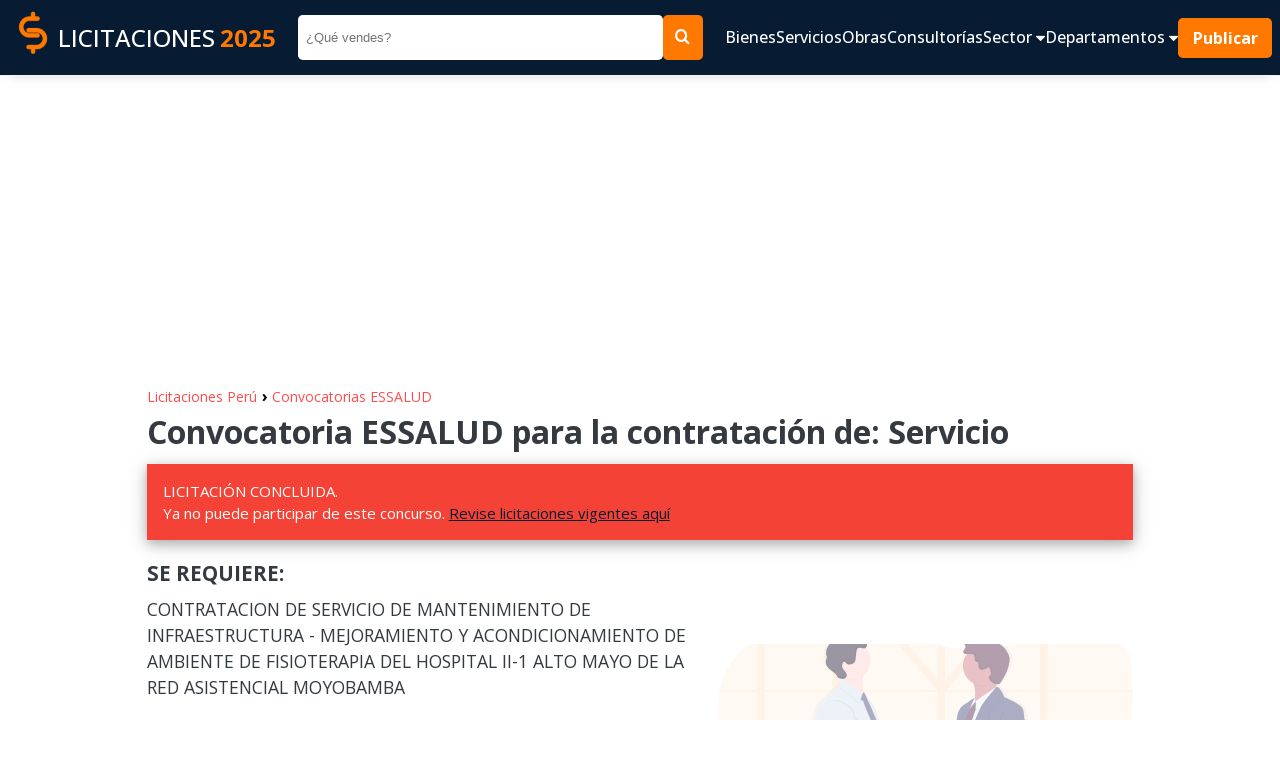

--- FILE ---
content_type: text/html; charset=UTF-8
request_url: https://www.contrataciones.pe/licitacion-essalud-requiere-contratacion-servicio-mantenimiento-infraestructura-85882.html
body_size: 6415
content:
 <!DOCTYPE html>
                 <html lang="es">
                    <head>
                        <meta charset="utf-8" />
                        <meta name="viewport" content="width=device-width" />
                        <title>ESSALUD REQUIERE CONTRATACION DE SERVICIO DE MANTENIMIENTO DE INFRAESTRUCTURA </title>
                        <meta name="title" content="ESSALUD REQUIERE CONTRATACION DE SERVICIO DE MANTENIMIENTO DE INFRAESTRUCTURA " />
                        <meta name="Description" content="Licitación AS-SM-15-2023-ESSALUD/RAMOY-1 octubre 2023. Oportunidad para contratar con ESSALUD CONTRATACION DE SERVICIO DE MANTENIMIENTO DE INFRAESTRUCTURA - MEJORAMIENTO Y ACONDICIONAMIENTO DE AMBIENTE DE FISIOTERAPIA DEL HOSPITAL II-1 ALTO MAYO DE LA RED ASISTENCIAL MOYOBAMBA  " />
                        <meta name="Keywords" content="contrataciones,licitaciones,bienes,servicios,obras,consultorias,adquisiciones,compras estatales,sector publico" />
                        <meta name="robots" content="index, follow" />
                        <meta name="author" content="contrataciones.pe" />
                    
                        <!--OpenGraph -->
                        <meta property="og:title" content="ESSALUD REQUIERE CONTRATACION DE SERVICIO DE MANTENIMIENTO DE INFRAESTRUCTURA " />
                        <meta property="og:type" content="website" />
                        <meta property="og:site_name" content="www.contrataciones.pe"/>
                        <meta property="og:description" content="Licitación AS-SM-15-2023-ESSALUD/RAMOY-1 octubre 2023. Oportunidad para contratar con ESSALUD CONTRATACION DE SERVICIO DE MANTENIMIENTO DE INFRAESTRUCTURA - MEJORAMIENTO Y ACONDICIONAMIENTO DE AMBIENTE DE FISIOTERAPIA DEL HOSPITAL II-1 ALTO MAYO DE LA RED ASISTENCIAL MOYOBAMBA  "/>
                        <!--Fin OpenGraph -->
                     
                        <link rel="shortcut icon" href="imagenes/favi.ico"/>
                        
                        <!-- CSS JS-->
                         <link href="css/css-m17.css" rel="stylesheet" type="text/css" />
                         

                        
                        <!-- goo adsense -->
                        <script data-ad-client="ca-pub-1335778920805170" async src="https://pagead2.googlesyndication.com/pagead/js/adsbygoogle.js"></script>
                        <!-- fin goo ad -->

                        
                        <!-- Google tag (gtag.js) -->
                        <script async src="https://www.googletagmanager.com/gtag/js?id=G-H9R10969P8"></script>
                        <script>
                        window.dataLayer = window.dataLayer || [];
                        function gtag(){dataLayer.push(arguments);}
                        gtag('js', new Date());

                        gtag('config', 'G-H9R10969P8');
                        </script>

                          
                        <!-- fin goo analic -->

                     <link rel="image_src" href="https://www.contrataciones.pe/organizaciones/licitaciones-essalud.png" /><link rel="canonical" href="https://www.contrataciones.pe/licitacion-essalud-requiere-contratacion-servicio-mantenimiento-infraestructura-85882.html"><meta property="og:image" content="https://www.contrataciones.pe/organizaciones/licitaciones-essalud.png" /><meta property="og:url" content="https://www.contrataciones.pe/licitacion-essalud-requiere-contratacion-servicio-mantenimiento-infraestructura-85882.html" /></head>

<body>
	<header>
                <nav class="navbar as__wrapper" id="navbar">
                        <a href="/" class="navbar__logo ">
                                <figure>
                                        <img src="imagenes/logo-contrataciones-150.png" class="navbar--logo-img"
                                                height="50" width="50" alt="Logo cas">
                                </figure>
                                LICITACIONES <span>2025</span>
                        </a>
                        <form class="navbar__form" method="get" action="buscar.php">
                                <input type="search" name="q" id="q" placeholder="¿Qué vendes?">
                                <input type="hidden" id="dep" name="dep" value="0">
                                <button type="submit" class="as__btn--theme"> <i class="icon-search"></i> </button>
                        </form>
                        <div class="navbar__group">
                                <button class="navbar__btn__open" data-evref="handleClickNavbar"
                                        data-evclick="toggle_menu">
                                        <i class="icon-bars"> </i>
                                </button>
                                <div class="navbar__content" id="navbar__content" data-evref="handleClickNavbar"
                                        data-evclick="toggle_menu">
                                        <button class="navbar__btn__close" data-evref="handleClickNavbar"
                                                data-evclick="toggle_menu">
                                                <svg xmlns="http://www.w3.org/2000/svg"
                                                        class="icon icon-tabler icon-tabler-x" width="48" height="48"
                                                        viewBox="0 0 24 24" stroke-width="2" stroke="currentColor"
                                                        fill="none" stroke-linecap="round" stroke-linejoin="round">
                                                        <path stroke="none" d="M0 0h24v24H0z" fill="none"></path>
                                                        <path d="M18 6l-12 12"></path>
                                                        <path d="M6 6l12 12"></path>
                                                </svg>
                                        </button>
                                        <ul class="navbar__content__items" id="navbar__content-items">
                                                <li class="navbar__content__item"> <a
                                                                href="adquisiciones-bienes-licitaciones-compras.php">
                                                                Bienes </a> </li>
                                                <li class="navbar__content__item"> <a href="servicios-licitaciones.php">
                                                                Servicios </a> </li>
                                                <li class="navbar__content__item"> <a
                                                                href="empresas-ejecucion-obras-licitaciones.php"> Obras
                                                        </a> </li>
                                                <li class="navbar__content__item"> <a
                                                                href="consultorias-de-obras-licitaciones.php">
                                                                Consultorías </a> </li>

                                                <li class="navbar__content__item">
                                                        <a href="#" data-evref="handleClickNavbar"
                                                                data-evclick="toggle_submenu"> Sector <i
                                                                        class="icon-caret-down"></i> </a>
                                                        <ul>
                                                                <li> <a href="licitaciones-para-alimentos-bebidas-35.html"
                                                                                title="Licitaciones públicas de Alimentos y Bebidas">Alimentos,
                                                                                Bebidas</a>
                                                                </li>
                                                                <li> <a href="licitaciones-de-textil-vestimenta-tejidos-vestuario-16.html"
                                                                                title="Licitaciones públicas de Vestuario, Uniformes">Vestuario,
                                                                                uniformes</a>
                                                                </li>
                                                                <li> <a href="licitaciones-para-muebles-mobiliario-5.html"
                                                                                title="Licitaciones públicas de Muebles y Mobiliario">Muebles,
                                                                                mobiliario</a>
                                                                </li>
                                                                <li> <a href="licitaciones-de-alquiler-vehiculos-maquinarias-equipos-15.html"
                                                                                title="Licitaciones públicas de Alquiler de vehiculos, maquinarias, equipos">Alquiler</a>
                                                                </li>
                                                                <li> <a href="licitaciones-de-construccion-obras-edificaciones-maquinaria-materiales-3.html"
                                                                                title="Licitaciones públicas de Construcción, edificaiones, materiales">Construcción</a>
                                                                </li>
                                                                <li> <a href="licitaciones-de-finanzas-seguros-6.html"
                                                                                title="Licitaciones públicas de Seguros">Seguros</a>
                                                                </li>
                                                                <li> <a href="licitaciones-de-limpieza-mantenimiento-4.html"
                                                                                title="Licitaciones públicas de Limpieza y mantenimiento">Limpieza</a>
                                                                </li>
                                                                <li> <a href="licitaciones-de-salud-medicamentos-biomedicos-2.html"
                                                                                title="Licitaciones públicas de Salud, medicamentos, equipos">Salud</a>
                                                                </li>
                                                                <li> <a href="licitaciones-de-tecnologia-informatica-software-1.html"
                                                                                title="Licitaciones públicas de Infomática, tecnología, app, software">Informática,
                                                                                Tecnología</a> </li>
                                                                <li> <a href="licitaciones-de-transporte-correspondencia-vehiculos-7.html"
                                                                                title="Licitaciones públicas de Transportes, vehiculos, mensajeria">Transporte</a>
                                                                </li>
                                                                <li> <a href="licitaciones-de-vigilancia-seguridad-5.html"
                                                                                title="Licitaciones públicas de Vigilancia y seguridad">Vigilancia,
                                                                                seguridad</a> </li>
                                                        </ul>
                                                </li>

                                                <li class="navbar__content__item">
                                                        <a href="#" data-evref="handleClickNavbar"
                                                                data-evclick="toggle_submenu">Departamentos <i
                                                                        class="icon-caret-down"></i> </a>
                                                        <ul>
                                                                <li> <a href="licitaciones-en-lima-15.html"
                                                                                title="Licitaciones públicas del Estado en Lima">Lima</a>
                                                                </li>
                                                                <li> <a href="licitaciones-en-amazonas-1.html"
                                                                                title="Licitaciones públicas del Estado en Amazonas">Amazonas</a>
                                                                </li>
                                                                <li> <a href="licitaciones-en-ancash-2.html"
                                                                                title="Licitaciones públicas del Estado en Ancash">Ancash</a>
                                                                </li>
                                                                <li> <a href="licitaciones-en-apurimac-3.html"
                                                                                title="Licitaciones públicas del Estado en Apurimac">Apurimac</a>
                                                                </li>
                                                                <li> <a href="licitaciones-en-arequipa-4.html"
                                                                                title="Licitaciones públicas del Estado en Arequipa">Arequipa</a>
                                                                </li>
                                                                <li> <a href="licitaciones-en-ayacucho-5.html"
                                                                                title="Licitaciones públicas del Estado en Ayacucho">Ayacucho</a>
                                                                </li>
                                                                <li> <a href="licitaciones-en-cajamarca-6.html"
                                                                                title="Licitaciones públicas del Estado en Cajamarca">Cajamarca</a>
                                                                </li>
                                                                <li> <a href="licitaciones-en-cusco-7.html"
                                                                                title="Licitaciones públicas del Estado en Cusco">Cusco</a>
                                                                </li>
                                                                <li> <a href="licitaciones-en-callao-8.html"
                                                                                title="Licitaciones públicas del Estado en Callao">Callao</a>
                                                                </li>
                                                                <li> <a href="licitaciones-en-huancavelica-9.html"
                                                                                title="Licitaciones públicas del Estado en Huancavelica">Huancavelica</a>
                                                                </li>
                                                                <li> <a href="licitaciones-en-huanuco-10.html"
                                                                                title="Licitaciones públicas del Estado en Huanuco">Huanuco</a>
                                                                </li>
                                                                <li> <a href="licitaciones-en-Ica-11.html"
                                                                                title="Licitaciones públicas del Estado en Ica">Ica</a>
                                                                </li>
                                                                <li> <a href="licitaciones-en-junin-12.html"
                                                                                title="Licitaciones públicas del Estado en Junin">Junin</a>
                                                                </li>
                                                                <li> <a href="licitaciones-en-la-libertad-13.html"
                                                                                title="Licitaciones públicas del Estado en La Libertad">La
                                                                                Libertad</a> </li>
                                                                <li> <a href="licitaciones-en-lambayeque-14.html"
                                                                                title="Licitaciones públicas del Estado en Lambayeque">Lambayeque</a>
                                                                </li>
                                                                <li> <a href="licitaciones-en-loreto-16.html"
                                                                                title="Licitaciones públicas del Estado en Loreto">Loreto</a>
                                                                </li>
                                                                <li> <a href="licitaciones-en-madre-de-dios-17.html"
                                                                                title="Licitaciones públicas del Estado en Madre de Dios">Madre
                                                                                de Dios</a>
                                                                </li>
                                                                <li> <a href="licitaciones-en-moquegua-18.html"
                                                                                title="Licitaciones públicas del Estado en Moquegua">Moquegua</a>
                                                                </li>
                                                                <li> <a href="licitaciones-en-pasco-19.html"
                                                                                title="Licitaciones públicas del Estado en Pasco">Pasco</a>
                                                                </li>
                                                                <li> <a href="licitaciones-en-piura-20.html"
                                                                                title="Licitaciones públicas del Estado en Piura">Piura</a>
                                                                </li>
                                                                <li> <a href="licitaciones-en-puno-21.html"
                                                                                title="Licitaciones públicas del Estado en Puno">Puno</a>
                                                                </li>
                                                                <li> <a href="licitaciones-en-san-martin-22.html"
                                                                                title="Licitaciones públicas del Estado en San Martin">San
                                                                                Martin</a> </li>
                                                                <li> <a href="licitaciones-en-tacna-23.html"
                                                                                title="Licitaciones públicas del Estado en Tacna">Tacna</a>
                                                                </li>
                                                                <li> <a href="licitaciones-en-tumbes-24.html"
                                                                                title="Licitaciones públicas del Estado en Tumbes">Tumbes</a>
                                                                </li>
                                                                <li> <a href="licitaciones-en-ucayali-25.html"
                                                                                title="Licitaciones públicas del Estado en Ucayali">Ucayali</a>
                                                                </li>
                                                        </ul>
                                                </li>

                                                <li> <a href="#" class="navbar__button as__btn--theme"> Publicar </a>
                                                </li>
                                                <li class="navbar__social">
                                                        <ul>
                                                                <li> <a href="#"> <i class="icon-facebook1"></i> </a>
                                                                </li>
                                                                <li> <a href="#"> <i class="icon-instagram"></i> </a>
                                                                </li>
                                                                <li> <a href="#"> <i class="icon-linkedin2"></i> </a>
                                                                </li>
                                                                <li> <a href="#"> <i class="icon-telegram"></i> </a>
                                                                </li>
                                                                <li> <a href="#"> <i class="icon-tiktok"></i> </a> </li>
                                                        </ul>
                                                </li>
                                        </ul>
                                </div>
                        </div>

                </nav>
</header>


<section style="width:100%; padding:5px 0 5px 0">
         <div style="margin:0 auto;max-width:970px;">
                    <script async src="https://pagead2.googlesyndication.com/pagead/js/adsbygoogle.js?client=ca-pub-1335778920805170"
						crossorigin="anonymous"></script>
					<!-- cont-cabecera -->
					<ins class="adsbygoogle"
						style="display:block"
						data-ad-client="ca-pub-1335778920805170"
						data-ad-slot="7614632417"
						data-ad-format="auto"
						data-full-width-responsive="true"></ins>
					<script>
						(adsbygoogle = window.adsbygoogle || []).push({});
					</script>
        
        </div>
</section>	 <main>
        <div class="content as__wrapper__content">
			
			    <a href="https://www.contrataciones.pe/" title="Licitaciones vigentes" style="font-size:14px;text-decoration:none;color:#ff4c4c;border:0;margin:0;display:inline-block;">Licitaciones Perú </a> <span style="font-size:16px;color:#000"> &rsaquo; </span> <a href="licitaciones-compras-essalud-1.html" title="Licitaciones ESSALUD" target="_blank" style="font-size:14px;text-decoration:none;color:#ff4c4c;border:0;margin:0;display:inline-block;"> Convocatorias ESSALUD</a>
				<h1>Convocatoria ESSALUD para la contratación de: Servicio</h1>
				<p style="background:#f44336!important;color:#fff;" class="vigencia"> LICITACIÓN CONCLUIDA. <br /> Ya no puede participar de este concurso. <a href="https://www.contrataciones.pe/" target="_blank">Revise licitaciones vigentes aquí</a></p>
				<div class="content__group content__group--center">
						<div class="content__group__description">
								<h3 style="margin: 10px 0 0 0;">SE REQUIERE: </h3>
								<p> CONTRATACION DE SERVICIO DE MANTENIMIENTO DE INFRAESTRUCTURA - MEJORAMIENTO Y ACONDICIONAMIENTO DE AMBIENTE DE FISIOTERAPIA DEL HOSPITAL II-1 ALTO MAYO DE LA RED ASISTENCIAL MOYOBAMBA</p>

								<div  style="max-width: 550px; margin:0 auto;  width: 100%;">	
									<script async src="https://pagead2.googlesyndication.com/pagead/js/adsbygoogle.js?client=ca-pub-1335778920805170"
									crossorigin="anonymous"></script>
									<!-- cont-adaptable -->
									<ins class="adsbygoogle"
										style="display:block"
										data-ad-client="ca-pub-1335778920805170"
										data-ad-slot="8968076687"
										data-ad-format="auto"
										data-full-width-responsive="true"></ins>
									<script>
										(adsbygoogle = window.adsbygoogle || []).push({});
									</script>
								</div>

								<div class="share">
										<ul>
											<li class="share__fb"><a href="https://www.facebook.com/share.php?u=https://www.contrataciones.pe/licitacion-essalud-requiere-contratacion-servicio-mantenimiento-infraestructura-85882.html" target="_blank"><i
																	class="icon-facebook1"></i>
															<span>Facebook</span></a></li>
											<li class="share__wh"><a href="https://wa.me/?text=ESSALUD REQUIERE CONTRATACION DE SERVICIO DE MANTENIMIENTO DE INFRAESTRUCTURA  >> https://www.contrataciones.pe/licitacion-essalud-requiere-contratacion-servicio-mantenimiento-infraestructura-85882.html" target="_blank"><i
																	class="icon-whatsapp"></i>
															<span>Whatsapp</span> </a></li>
											<li class="share__in"><a href="https://www.linkedin.com/shareArticle?url=https://www.contrataciones.pe/licitacion-essalud-requiere-contratacion-servicio-mantenimiento-infraestructura-85882.html" target="_blank"><i
																	class="icon-linkedin2"></i>
															<span>LinkedIn</span></a></li>
											<li class="share__tw"><a href="https://twitter.com/intent/tweet?url=https://www.contrataciones.pe/licitacion-essalud-requiere-contratacion-servicio-mantenimiento-infraestructura-85882.html&amp;text=ESSALUD REQUIERE CONTRATACION DE SERVICIO DE MANTENIMIENTO DE INFRAESTRUCTURA " target="_blank"><i
																	class="icon-twitter"></i>
															<span>Twitter</span></a></li>
											<li class="share__mss"><a href="fb-messenger://share/?link=https://www.contrataciones.pe/licitacion-essalud-requiere-contratacion-servicio-mantenimiento-infraestructura-85882.html&app_id=874092489639517" target="_blank"><i
																	class="icon-messenger"></i>
															<span>Messenger</span></a></li>
										</ul>
								</div>
						</div>
						<div class="content__group__image">
								<ul>
										<li><a href="#fechas-importantes" class="as__btn--theme">Cronograma <svg
																xmlns="http://www.w3.org/2000/svg"
																class="icon icon-tabler icon-tabler-chevrons-right"
																width="24" height="24" viewBox="0 0 24 24"
																stroke-width="2" stroke="currentColor"
																fill="none" stroke-linecap="round"
																stroke-linejoin="round">
																<path stroke="none" d="M0 0h24v24H0z"
																		fill="none"></path>
																<path d="M7 7l5 5l-5 5"></path>
																<path d="M13 7l5 5l-5 5"></path>
														</svg> </a></li>
										<li><a href="#descargar-bases" class="as__btn--theme">Descargar Bases <svg
																xmlns="http://www.w3.org/2000/svg"
																class="icon icon-tabler icon-tabler-chevrons-right"
																width="24" height="24" viewBox="0 0 24 24"
																stroke-width="2" stroke="currentColor"
																fill="none" stroke-linecap="round"
																stroke-linejoin="round">
																<path stroke="none" d="M0 0h24v24H0z"
																		fill="none"></path>
																<path d="M7 7l5 5l-5 5"></path>
																<path d="M13 7l5 5l-5 5"></path>
														</svg> </a></li>
								</ul>
						</div>
				</div>
				<h2 class="title" id="sobre-entidad"> Sobre la entidad </h2>
				<p><strong>Entidad Contratante:</strong> ESSALUD</p>
				<p><strong>Departamento:</strong> Lima</p>
				<p><strong>RUC:</strong> 20131257750</p>

				<h2 class="title" id="sobre-proceso"> Sobre el proceso </h2>
				<p><strong>Objeto:</strong> Servicio</p>
				<p><strong>Requerimiento:</strong> CONTRATACION DE SERVICIO DE MANTENIMIENTO DE INFRAESTRUCTURA - MEJORAMIENTO Y ACONDICIONAMIENTO DE AMBIENTE DE FISIOTERAPIA DEL HOSPITAL II-1 ALTO MAYO DE LA RED ASISTENCIAL MOYOBAMBA</p>
				<div  style="max-width: 650px; margin:0 auto; width: 100%;">	
					<script async src="https://pagead2.googlesyndication.com/pagead/js/adsbygoogle.js?client=ca-pub-1335778920805170"
					crossorigin="anonymous"></script>
					<!-- cont-adaptable -->
					<ins class="adsbygoogle"
						style="display:block"
						data-ad-client="ca-pub-1335778920805170"
						data-ad-slot="8968076687"
						data-ad-format="auto"
						data-full-width-responsive="true"></ins>
					<script>
						(adsbygoogle = window.adsbygoogle || []).push({});
					</script>
				</div>
				<p> </p>

				<p><strong>Valor referencial:</strong> 0</p>
				<p><strong>Moneda:</strong></p>
				<p><strong>Tipo de proceso:</strong> Adjudicación Simplificada
				</p>
				<p><strong>Nomenclatura:</strong> AS-SM-15-2023-ESSALUD/RAMOY-1</p>
				<p><strong>Siglas del Proceso:</strong> ESSALUD/RAMOY</p>

				<h2 class="title" id="fechas-importantes"> Fechas importantes </h2>
				<p><strong>Fecha de convocatoria: </strong> 2023-10-11 17:10:00</p>
				<p><strong>Inicio de registro de participantes: </strong>  2023-10-12 00:01:00</p>
				<p><strong>Fin de registro de participantes: </strong>  2023-10-19 23:59:00</p>
				<p><strong>Presentación de propuestas: </strong>  2023-10-20 00:01:00</p>

				<h2 class="title" id="descargar-bases"> Descargar Bases </h2>

						<script async src="https://pagead2.googlesyndication.com/pagead/js/adsbygoogle.js?client=ca-pub-1335778920805170"
							crossorigin="anonymous"></script>
						<!-- cont-adaptable -->
						<ins class="adsbygoogle"
							style="display:block"
							data-ad-client="ca-pub-1335778920805170"
							data-ad-slot="8968076687"
							data-ad-format="auto"
							data-full-width-responsive="true"></ins>
						<script>
							(adsbygoogle = window.adsbygoogle || []).push({});
						</script>

				<div class="bases">

						<ul>
								<li>
									<a href="https://prodapp.seace.gob.pe/SeaceWeb-PRO/SdescargarArchivoAlfresco?fileCode=75d24c6f-cb55-4585-8fb0-bda0a869f4e6" class="enlace1" target="_blank">Descarga aquí las bases</a>
								</li>
								<li>
									<a href="https://prod4.seace.gob.pe/openegocio/#/ficha/idProceso/tipo/949303/2" class="enlace1" target="_blank">Descarga la documentación desde SEACE</a>
								</li>
						</ul>
				</div>

				<!--
				<h2 class="title" id="recomendaciones"> Recomendaciones </h2>
				<h2 class="title" id="recomendaciones"> Como venderle al estado </h2>
				<ul>
						<li>Lorem ipsum dolor sit amet.</li>
						<li>Lorem ipsum dolor sit amet consectetur adipisicing.</li>
						<li>Lorem, ipsum dolor.</li>
						<li>Lorem ipsum dolor sit amet.</li>
						<li>Lorem ipsum dolor sit amet consectetur adipisicing elit.</li>
				</ul>
				-->
				

			<h2 class="title" id="tambien-ver"> Te recomendamos: </h2>
			<div class="content__group">
					<div class="content__group__description">
							<ul class="box__recommend">

														<li>
									<a href="licitaciones-compras-sunat-2.html" title=" Licitaciones SUNAT">
										<img src="organizaciones/licitaciones-sunat.png" alt=" Licitaciones SUNAT" height="80" width="100"> 
										<p>
											<strong>SUNAT ofrece </strong>
											<span> 6 oportunidades de negocio</span>
										</p>
									</a>
							</li>
							
														<li>
									<a href="licitaciones-compras-sedapal-273.html" title=" Licitaciones SEDAPAL">
										<img src="organizaciones/licitaciones-sedapal.png" alt=" Licitaciones SEDAPAL" height="80" width="100"> 
										<p>
											<strong>SEDAPAL ofrece </strong>
											<span> 3 oportunidades de negocio</span>
										</p>
									</a>
							</li>
							
														<li>
									<a href="licitaciones-compras-gobierno-regional-de-junin-718.html" title=" Licitaciones GOBIERNO REGIONAL DE JUNIN">
										<img src="organizaciones/licitaciones-gobierno-regional-de-junin.png" alt=" Licitaciones GOBIERNO REGIONAL DE JUNIN" height="80" width="100"> 
										<p>
											<strong>GOBIERNO REGIONAL DE JUNIN ofrece </strong>
											<span> 3 oportunidades de negocio</span>
										</p>
									</a>
							</li>
							
														<li>
									<a href="licitaciones-compras-gerencia-territorial-de-padre-abad-1105.html" title=" Licitaciones GERENCIA TERRITORIAL DE PADRE ABAD">
										<img src="organizaciones/licitaciones-gerencia-territorial-de-padre-abad.png" alt=" Licitaciones GERENCIA TERRITORIAL DE PADRE ABAD" height="80" width="100"> 
										<p>
											<strong>GERENCIA TERRITORIAL DE PADRE ABAD ofrece </strong>
											<span> 2 oportunidades de negocio</span>
										</p>
									</a>
							</li>
							
														<li>
									<a href="licitaciones-compras-municipalidad-de-coyllurqui-1322.html" title=" Licitaciones MUNICIPALIDAD DE COYLLURQUI">
										<img src="organizaciones/licitaciones-municipalidad-de-coyllurqui.png" alt=" Licitaciones MUNICIPALIDAD DE COYLLURQUI" height="80" width="100"> 
										<p>
											<strong>MUNICIPALIDAD DE COYLLURQUI ofrece </strong>
											<span> 2 oportunidades de negocio</span>
										</p>
									</a>
							</li>
							
														<li>
									<a href="licitaciones-compras-gobierno-regional-de-ucayali-270.html" title=" Licitaciones GOBIERNO REGIONAL DE UCAYALI">
										<img src="organizaciones/licitaciones-gobierno-regional-de-ucayali.png" alt=" Licitaciones GOBIERNO REGIONAL DE UCAYALI" height="80" width="100"> 
										<p>
											<strong>GOBIERNO REGIONAL DE UCAYALI ofrece </strong>
											<span> 2 oportunidades de negocio</span>
										</p>
									</a>
							</li>
							
														<li>
									<a href="licitaciones-compras-prider-ayacucho-252.html" title=" Licitaciones PRIDER AYACUCHO">
										<img src="organizaciones/licitaciones-prider-ayacucho.png" alt=" Licitaciones PRIDER AYACUCHO" height="80" width="100"> 
										<p>
											<strong>PRIDER AYACUCHO ofrece </strong>
											<span> 2 oportunidades de negocio</span>
										</p>
									</a>
							</li>
							
														<li>
									<a href="licitaciones-compras-emp-concesionaria-electricidad-ucayali-sa-246.html" title=" Licitaciones EMP CONCESIONARIA DE ELECT DE UCAYALI SA">
										<img src="organizaciones/licitaciones-emp-concesionaria-electricidad-ucayali-sa.png" alt=" Licitaciones EMP CONCESIONARIA DE ELECT DE UCAYALI SA" height="80" width="100"> 
										<p>
											<strong>EMP CONCESIONARIA DE ELECT DE UCAYALI SA ofrece </strong>
											<span> 2 oportunidades de negocio</span>
										</p>
									</a>
							</li>
							
														<li>
									<a href="licitaciones-compras-municipalidad-de-marcona-255.html" title=" Licitaciones MUNICIPALIDAD DE MARCONA">
										<img src="organizaciones/licitaciones-municipalidad-de-marcona.png" alt=" Licitaciones MUNICIPALIDAD DE MARCONA" height="80" width="100"> 
										<p>
											<strong>MUNICIPALIDAD DE MARCONA ofrece </strong>
											<span> 2 oportunidades de negocio</span>
										</p>
									</a>
							</li>
							
														<li>
									<a href="licitaciones-compras-electrocentro-sa-280.html" title=" Licitaciones ELECTROCENTRO S.A.">
										<img src="organizaciones/licitaciones-electrocentro-sa.png" alt=" Licitaciones ELECTROCENTRO S.A." height="80" width="100"> 
										<p>
											<strong>ELECTROCENTRO S.A. ofrece </strong>
											<span> 1 oportunidades de negocio</span>
										</p>
									</a>
							</li>
							
								
							
							</ul>  
								
					</div>
					<div style="flex: 0.7 1 0%; width: 100%; height: auto !important;">
							<script async src="https://pagead2.googlesyndication.com/pagead/js/adsbygoogle.js?client=ca-pub-1335778920805170"
							crossorigin="anonymous"></script>
						<!-- cont-vertical -->
						<ins class="adsbygoogle"
							style="display:block"
							data-ad-client="ca-pub-1335778920805170"
							data-ad-slot="8714632106"
							data-ad-format="auto"
							data-full-width-responsive="true"></ins>
						<script>
							(adsbygoogle = window.adsbygoogle || []).push({});
						</script> 
					</div>
			</div>
			<br><br>
		</div>
     </main>
	
	<footer>
        <div class="footer as__wrapper">
            <div class="footer__logo">
                <a href="/">
                    <img src="imagenes/logo-contrataciones-150.png" alt="logo licitaciones" height="80" width="80">
                    LICITACIONES<span>2025</span>
                </a>
                <p> Contrataciones.pe es una plataforma informativa sobre los contrataciones públicas de bienes y servicios del Estado Peruano. 
                    Buscamos promover la transparencia de las compras estatales 
                    <!-- sobre todo para contrataciones menores a 8 UIT donde no existe obligación de la entidad de lanzar una convocatoria pública. -->
                     y ayudamos a las instituciones a encontrar a los mejores proveedores.
                     <br>
                     Esta página tiene como fuente, la información pública proporcionada por SEACE.

                </p>
            </div>

            <div class="footer__links">
                <div style="flex: .5;">
                    <h4>Más información</h4>
                    <ul style="color: var(--color-theme)">
                        <li> <a href="#" target="_blank">Quienes Somos</a> </li>
                        <li> <a href="#" target="_blank">Publicar convocatoria</a> </li>
                        <li> <a href="#" target="_blank">Blog</a> </li>
                        <li> <a href="terminos-y-condiciones.php" target="_blank">Términos y condiciones</a> </li>
                        <li> <a href="politicas-de-privacidad.php" target="_blank">Políticas de privacidad</a> </li>
                    </ul>
                </div>
                <div style="flex: 1;">
                    <h4>Contactenos</h4>
                    <p>Puede comunicarse con nosotros a través nuestras redes sociales o del correo: <a href="/cdn-cgi/l/email-protection" class="__cf_email__" data-cfemail="c2a1adacb6b0a3b6a3a1abadaca7b1b2a782a5afa3abaeeca1adaf">[email&#160;protected]</a></p>
                </div>
                <div style="flex: .4;">
                    <h4>Siguenos en: </h4>
                    <ul class="footer__social">
                        <li><a href="https://www.facebook.com/contrataciones.pe/" target="_blank"><i
                                    class="icon-facebook1"></i> Facebook</a></li>
                        <li><a href="https://www.instagram.com/contrataciones.pe/"><i class="icon-instagram"></i> Instagram</a></li>
                        <li><a href="#"><i class="icon-linkedin2"></i> LinkedIn</a></li>
                        <li><a href="#"><i class="icon-tiktok"></i> TikTok</a></li>
                    </ul>
                </div>
            </div>

        </div>
        <p class="footer__copyright"> © 2025 Todos los derechos reservados. </p>

</footer>

<!-- comunicados destacados -->

 


<script data-cfasync="false" src="/cdn-cgi/scripts/5c5dd728/cloudflare-static/email-decode.min.js"></script><script src="js/app-m5.js"></script><script defer src="https://static.cloudflareinsights.com/beacon.min.js/vcd15cbe7772f49c399c6a5babf22c1241717689176015" integrity="sha512-ZpsOmlRQV6y907TI0dKBHq9Md29nnaEIPlkf84rnaERnq6zvWvPUqr2ft8M1aS28oN72PdrCzSjY4U6VaAw1EQ==" data-cf-beacon='{"version":"2024.11.0","token":"db8bf2040de448489aab575b02bfa0bf","r":1,"server_timing":{"name":{"cfCacheStatus":true,"cfEdge":true,"cfExtPri":true,"cfL4":true,"cfOrigin":true,"cfSpeedBrain":true},"location_startswith":null}}' crossorigin="anonymous"></script>
</body>
</html>





--- FILE ---
content_type: text/html; charset=utf-8
request_url: https://www.google.com/recaptcha/api2/aframe
body_size: 266
content:
<!DOCTYPE HTML><html><head><meta http-equiv="content-type" content="text/html; charset=UTF-8"></head><body><script nonce="VhAiSRbUdcm6dIJRBtEgOg">/** Anti-fraud and anti-abuse applications only. See google.com/recaptcha */ try{var clients={'sodar':'https://pagead2.googlesyndication.com/pagead/sodar?'};window.addEventListener("message",function(a){try{if(a.source===window.parent){var b=JSON.parse(a.data);var c=clients[b['id']];if(c){var d=document.createElement('img');d.src=c+b['params']+'&rc='+(localStorage.getItem("rc::a")?sessionStorage.getItem("rc::b"):"");window.document.body.appendChild(d);sessionStorage.setItem("rc::e",parseInt(sessionStorage.getItem("rc::e")||0)+1);localStorage.setItem("rc::h",'1768762215741');}}}catch(b){}});window.parent.postMessage("_grecaptcha_ready", "*");}catch(b){}</script></body></html>